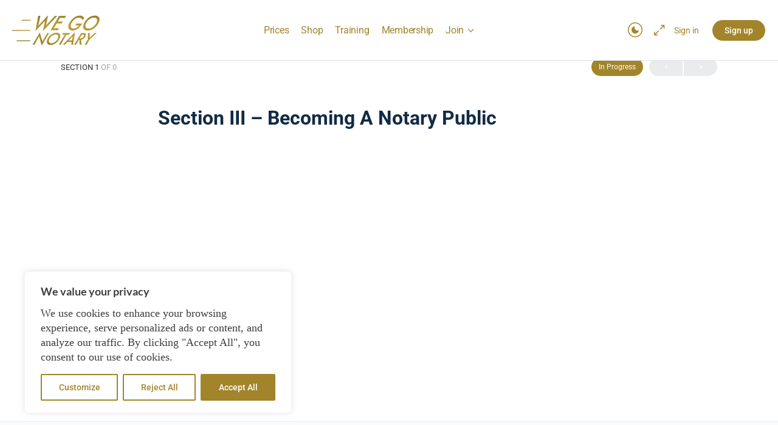

--- FILE ---
content_type: text/css
request_url: https://www.wegonotary.com/wp-content/uploads/elementor/css/post-3050.css?ver=1768846040
body_size: 587
content:
.elementor-3050 .elementor-element.elementor-element-f683ccb:not(.elementor-motion-effects-element-type-background), .elementor-3050 .elementor-element.elementor-element-f683ccb > .elementor-motion-effects-container > .elementor-motion-effects-layer{background-color:#333333;}.elementor-3050 .elementor-element.elementor-element-f683ccb > .elementor-container{min-height:420px;}.elementor-3050 .elementor-element.elementor-element-f683ccb{transition:background 0.3s, border 0.3s, border-radius 0.3s, box-shadow 0.3s;padding:0px 100px 0px 100px;}.elementor-3050 .elementor-element.elementor-element-f683ccb > .elementor-background-overlay{transition:background 0.3s, border-radius 0.3s, opacity 0.3s;}.elementor-3050 .elementor-element.elementor-element-9846584{text-align:center;font-family:"Lato", Sans-serif;font-size:16px;font-weight:400;color:#FFFFFF;}.elementor-bc-flex-widget .elementor-3050 .elementor-element.elementor-element-f30e8cd.elementor-column .elementor-widget-wrap{align-items:center;}.elementor-3050 .elementor-element.elementor-element-f30e8cd.elementor-column.elementor-element[data-element_type="column"] > .elementor-widget-wrap.elementor-element-populated{align-content:center;align-items:center;}.elementor-3050 .elementor-element.elementor-element-077ac85{--grid-template-columns:repeat(0, auto);--icon-size:20px;--grid-column-gap:5px;--grid-row-gap:0px;}.elementor-3050 .elementor-element.elementor-element-077ac85 .elementor-widget-container{text-align:center;}.elementor-3050 .elementor-element.elementor-element-077ac85 .elementor-social-icon{background-color:#FFFFFF;}.elementor-3050 .elementor-element.elementor-element-077ac85 .elementor-social-icon i{color:#000000;}.elementor-3050 .elementor-element.elementor-element-077ac85 .elementor-social-icon svg{fill:#000000;}.elementor-3050 .elementor-element.elementor-element-eccda4e > .elementor-widget-container{margin:20px 0px 0px 0px;}.elementor-3050 .elementor-element.elementor-element-eccda4e{text-align:center;}.elementor-3050 .elementor-element.elementor-element-eccda4e .elementor-heading-title{font-family:"Lato", Sans-serif;font-size:16px;font-weight:400;color:#FFFFFF;}.elementor-3050 .elementor-element.elementor-element-0a1f976 .elementor-icon-list-items:not(.elementor-inline-items) .elementor-icon-list-item:not(:last-child){padding-block-end:calc(5px/2);}.elementor-3050 .elementor-element.elementor-element-0a1f976 .elementor-icon-list-items:not(.elementor-inline-items) .elementor-icon-list-item:not(:first-child){margin-block-start:calc(5px/2);}.elementor-3050 .elementor-element.elementor-element-0a1f976 .elementor-icon-list-items.elementor-inline-items .elementor-icon-list-item{margin-inline:calc(5px/2);}.elementor-3050 .elementor-element.elementor-element-0a1f976 .elementor-icon-list-items.elementor-inline-items{margin-inline:calc(-5px/2);}.elementor-3050 .elementor-element.elementor-element-0a1f976 .elementor-icon-list-items.elementor-inline-items .elementor-icon-list-item:after{inset-inline-end:calc(-5px/2);}.elementor-3050 .elementor-element.elementor-element-0a1f976 .elementor-icon-list-icon i{transition:color 0.3s;}.elementor-3050 .elementor-element.elementor-element-0a1f976 .elementor-icon-list-icon svg{transition:fill 0.3s;}.elementor-3050 .elementor-element.elementor-element-0a1f976{--e-icon-list-icon-size:14px;--icon-vertical-offset:0px;}.elementor-3050 .elementor-element.elementor-element-0a1f976 .elementor-icon-list-item > .elementor-icon-list-text, .elementor-3050 .elementor-element.elementor-element-0a1f976 .elementor-icon-list-item > a{font-family:"Lato", Sans-serif;font-size:16px;}.elementor-3050 .elementor-element.elementor-element-0a1f976 .elementor-icon-list-text{color:#FFFFFF;transition:color 0.3s;}.elementor-bc-flex-widget .elementor-3050 .elementor-element.elementor-element-1c5aa53.elementor-column .elementor-widget-wrap{align-items:center;}.elementor-3050 .elementor-element.elementor-element-1c5aa53.elementor-column.elementor-element[data-element_type="column"] > .elementor-widget-wrap.elementor-element-populated{align-content:center;align-items:center;}.elementor-3050 .elementor-element.elementor-element-630f212 img{height:102px;object-fit:cover;object-position:center center;}.elementor-3050 .elementor-element.elementor-element-5cd7fa4:not(.elementor-motion-effects-element-type-background), .elementor-3050 .elementor-element.elementor-element-5cd7fa4 > .elementor-motion-effects-container > .elementor-motion-effects-layer{background-color:#9E9E9E;}.elementor-3050 .elementor-element.elementor-element-5cd7fa4 > .elementor-container{min-height:40px;}.elementor-3050 .elementor-element.elementor-element-5cd7fa4{transition:background 0.3s, border 0.3s, border-radius 0.3s, box-shadow 0.3s;}.elementor-3050 .elementor-element.elementor-element-5cd7fa4 > .elementor-background-overlay{transition:background 0.3s, border-radius 0.3s, opacity 0.3s;}.elementor-3050 .elementor-element.elementor-element-3456103{text-align:center;}.elementor-3050 .elementor-element.elementor-element-3456103 .elementor-heading-title{font-family:"Lato", Sans-serif;font-size:13px;color:#333333;}.elementor-theme-builder-content-area{height:400px;}.elementor-location-header:before, .elementor-location-footer:before{content:"";display:table;clear:both;}@media(max-width:1024px){.elementor-3050 .elementor-element.elementor-element-f683ccb{padding:0px 50px 0px 50px;}}@media(max-width:767px){.elementor-3050 .elementor-element.elementor-element-f683ccb{padding:50px 15px 50px 15px;}}